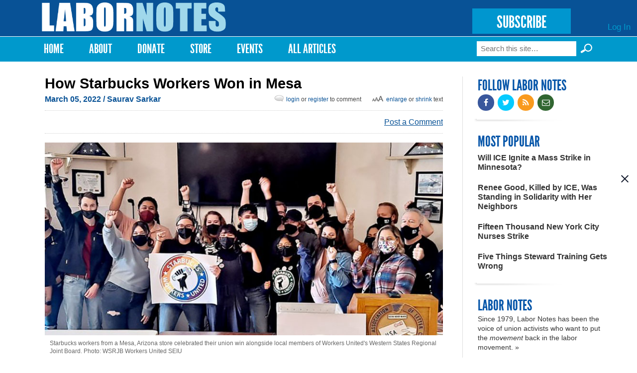

--- FILE ---
content_type: text/html; charset=utf-8
request_url: https://labornotes.org/2022/03/how-starbucks-workers-won-mesa?language=en
body_size: 15581
content:
<!DOCTYPE html PUBLIC "-//W3C//DTD HTML+RDFa 1.1//EN">
<html lang="en" dir="ltr" version="HTML+RDFa 1.1"
  xmlns:fb="http://www.facebook.com/2008/fbml"
  xmlns:content="http://purl.org/rss/1.0/modules/content/"
  xmlns:dc="http://purl.org/dc/terms/"
  xmlns:foaf="http://xmlns.com/foaf/0.1/"
  xmlns:rdfs="http://www.w3.org/2000/01/rdf-schema#"
  xmlns:sioc="http://rdfs.org/sioc/ns#"
  xmlns:sioct="http://rdfs.org/sioc/types#"
  xmlns:skos="http://www.w3.org/2004/02/skos/core#"
  xmlns:xsd="http://www.w3.org/2001/XMLSchema#">
<head profile="http://www.w3.org/1999/xhtml/vocab">
  <meta http-equiv="Content-Type" content="text/html; charset=utf-8" />
<link rel="shortcut icon" href="https://labornotes.org/sites/default/files/labornotes_0.png" type="image/png" />
<meta name="viewport" content="width=device-width, initial-scale=1, maximum-scale=1, minimum-scale=1, user-scalable=no" />
<meta name="description" content="Starbucks Workers United (SWU) won its third store election February 28 in Mesa, Arizona. The vote was an overwhelming 25-3, with three additional contested ballots, despite heavy anti-union pressure from the company and in a state with only 5.4 percent union density. “We led with kindness and care and just did our jobs in the face of union-busting from upper management,” said" />
<meta name="generator" content="Drupal 7 (https://www.drupal.org)" />
<link rel="canonical" href="https://labornotes.org/2022/03/how-starbucks-workers-won-mesa?language=en" />
<link rel="shortlink" href="https://labornotes.org/node/6918?language=en" />
<meta property="og:site_name" content="Labor Notes" />
<meta property="og:type" content="article" />
<meta property="og:title" content="How Starbucks Workers Won in Mesa" />
<meta property="og:url" content="https://labornotes.org/2022/03/how-starbucks-workers-won-mesa?language=en" />
<meta property="og:description" content="Starbucks Workers United (SWU) won its third store election February 28 in Mesa, Arizona. The vote was an overwhelming 25-3, with three additional contested ballots, despite heavy anti-union pressure from the company and in a state with only 5.4 percent union density. “We led with kindness and care and just did our jobs in the face of union-busting from upper management,” said shift supervisor Liz Alanna, who helped lead the effort. Shift supervisors coordinate the day-to-day running of a store but are eligible for union membership because they don’t have hiring and firing power." />
<meta property="og:updated_time" content="2023-02-14T16:22:57-05:00" />
<meta property="og:image" content="https://labornotes.org/sites/default/files/main/articles/Workers%20United%20WSRJB%20and%20Mesa%20Starbucks%20Workers%20-%20WU%20WSRJB.jpg" />
<meta property="og:image:url" content="https://labornotes.org/sites/default/files/main/articles/Workers%20United%20WSRJB%20and%20Mesa%20Starbucks%20Workers%20-%20WU%20WSRJB.jpg" />
<meta name="twitter:card" content="summary_large_image" />
<meta name="twitter:creator" content="@labornotes" />
<meta name="twitter:url" content="https://labornotes.org/2022/03/how-starbucks-workers-won-mesa?language=en" />
<meta name="twitter:title" content="How Starbucks Workers Won in Mesa" />
<meta name="twitter:description" content="Starbucks Workers United (SWU) won its third store election February 28 in Mesa, Arizona. The vote was an overwhelming 25-3, with three additional contested ballots, despite heavy anti-union pressure" />
<meta name="twitter:image" content="https://labornotes.org/sites/default/files/main/articles/Workers%20United%20WSRJB%20and%20Mesa%20Starbucks%20Workers%20-%20WU%20WSRJB.jpg" />
<meta property="article:published_time" content="2022-03-05T06:00:23-05:00" />
<meta property="article:modified_time" content="2023-02-14T16:22:57-05:00" />
  <title>How Starbucks Workers Won in Mesa | Labor Notes</title>  
  <link rel="stylesheet" href="https://maxcdn.bootstrapcdn.com/font-awesome/4.4.0/css/font-awesome.min.css">
  <link type="text/css" rel="stylesheet" href="https://labornotes.org/sites/default/files/css/css_xE-rWrJf-fncB6ztZfd2huxqgxu4WO-qwma6Xer30m4.css" media="all" />
<link type="text/css" rel="stylesheet" href="https://labornotes.org/sites/default/files/css/css_PqBpYGkqahTvLqMME9V2v6X24b5pN4gH7mGSIK6YJc4.css" media="all" />
<link type="text/css" rel="stylesheet" href="https://labornotes.org/sites/default/files/css/css_qUW2lBbTmh1A2-MPZxQsIzzfAFrAV90UGfFt7Qk-YMQ.css" media="all" />
<link type="text/css" rel="stylesheet" href="https://labornotes.org/sites/default/files/css/css_EwinmwKoKMtAAFuxC1ju_cTsv-B_Vloixtzcx8QRIG4.css" media="all" />

<!--[if (lt IE 9)&(!IEMobile)]>
<link type="text/css" rel="stylesheet" href="https://labornotes.org/sites/default/files/css/css_R9_OfuubKjhMZf0Z6hjcKQjHPpnjPVE5pLFQy3oO6GM.css" media="all" />
<![endif]-->

<!--[if gte IE 9]><!-->
<link type="text/css" rel="stylesheet" href="https://labornotes.org/sites/default/files/css/css_EdNajPNpZCqhG6sLxDiUG4SmgZLZEX92mBcQmDhDej4.css" media="all" />
<!--<![endif]-->
  <!--[if lte IE 8]><link rel="stylesheet" href="/sites/dc.lndev.opa.labornotes.org/themes/lnopa/css/ie7.css" /><![endif]-->
  <script type="text/javascript" src="https://labornotes.org/sites/default/files/js/js_7bFc47SgosVotbZDsWHQQqiMNR49tqyIVaknT1SH-BQ.js"></script>
<script type="text/javascript" src="https://labornotes.org/sites/default/files/js/js_Pt6OpwTd6jcHLRIjrE-eSPLWMxWDkcyYrPTIrXDSON0.js"></script>
<script type="text/javascript" src="https://labornotes.org/sites/default/files/js/js_AC7yMNl0fz50yP7koYwuEYo2yCbFAAeJKb5xqpHEwXk.js"></script>
<script type="text/javascript" src="https://labornotes.org/sites/default/files/js/js_hIpsg4RCb7_zh4tZr8ru01Yr5A4ORwSElX-H02knwHo.js"></script>
<script type="text/javascript" src="https://labornotes.org/sites/default/files/js/js_hPhGpAoSNYKI-EvZ_NPXqGcaCqNtYsib5mgFcD9lA_s.js"></script>
<script type="text/javascript">
<!--//--><![CDATA[//><!--
<!-- Begin Janrain Engage Sign-In. Visit http://www.rpxnow.com/ -->
(function() {
    if (typeof window.janrain !== 'object') window.janrain = {};
    if (typeof window.janrain.settings !== 'object') window.janrain.settings = {};
    janrain.settings.tokenUrl = 'https://labornotes.org/rpx/token_handler?destination=node/6918%3Flanguage%3Den&language=en';
    function isReady() { janrain.ready = true; };
    if (document.addEventListener) { document.addEventListener('DOMContentLoaded', isReady, false); }
    else { window.attachEvent('onload', isReady); }
    var e = document.createElement('script');
    e.type = 'text/javascript';
    e.id = 'janrainAuthWidget';
    if (document.location.protocol === 'https:') { e.src = 'https://rpxnow.com/load/labor'; }
    else { e.src = 'http://widget-cdn.rpxnow.com/load/labor'; }
    var s = document.getElementsByTagName('script')[0];
    s.parentNode.insertBefore(e, s);

    janrain.settings.type = 'embed';
    janrain.settings.actionText = '';

    janrain.settings.format = 'one row';
    janrain.settings.providersPerPage = 4;
})();
<!-- End Janrain Engage Sign-In -->
//--><!]]>
</script>
<script type="text/javascript">
<!--//--><![CDATA[//><!--
window.CKEDITOR_BASEPATH = '/sites/all/libraries/ckeditor/'
//--><!]]>
</script>
<script type="text/javascript" src="https://labornotes.org/sites/default/files/js/js_waP91NpgGpectm_6Y2XDEauLJ8WCSCBKmmA87unpp2E.js"></script>
<script type="text/javascript" src="https://www.googletagmanager.com/gtag/js?id=UA-11386793-1"></script>
<script type="text/javascript">
<!--//--><![CDATA[//><!--
window.dataLayer = window.dataLayer || [];function gtag(){dataLayer.push(arguments)};gtag("js", new Date());gtag("set", "developer_id.dMDhkMT", true);gtag("config", "UA-11386793-1", {"groups":"default","cookie_domain":".labornotes.org"});
//--><!]]>
</script>
<script type="text/javascript">
<!--//--><![CDATA[//><!--
<!-- Begin Janrain Engage Social Sharing. Visit http://www.rpxnow.com/ -->
(function() {
if (typeof window.janrain !== 'object') window.janrain = {};
if (typeof window.janrain.settings !== 'object') window.janrain.settings = {};
if (typeof window.janrain.settings.share !== 'object') window.janrain.settings.share = {};
if (typeof window.janrain.settings.packages !== 'object') janrain.settings.packages = ['share'];
else janrain.settings.packages.push('share');

janrain.settings.share.message = '';

function isReady() { janrain.ready = true; };
if (document.addEventListener) { document.addEventListener('DOMContentLoaded', isReady, false); }
else { window.attachEvent('onload', isReady); }
var e = document.createElement('script');
e.type = 'text/javascript';
e.id = 'janrainWidgets';
if (document.location.protocol === 'https:') { e.src = 'https://rpxnow.com/load/labor'; }
else { e.src = 'http://widget-cdn.rpxnow.com/load/labor'; }
var s = document.getElementsByTagName('script')[0];
s.parentNode.insertBefore(e, s);
})();
function setShare(url, title, desc, msg, provider)
{
  janrain.engage.share.setUrl(url);
  janrain.engage.share.setTitle(title);
  janrain.engage.share.setDescription(desc);
  janrain.engage.share.setMessage(msg);
  janrain.engage.share.showProvider(provider);
  janrain.engage.share.show();
}<!-- End Janrain Engage Social Sharing -->
//--><!]]>
</script>
<script type="text/javascript">
<!--//--><![CDATA[//><!--
jQuery.extend(Drupal.settings, { "pathToTheme": "sites/all/themes/lnopa" });
//--><!]]>
</script>
<script type="text/javascript" src="https://labornotes.org/sites/default/files/js/js_ft0SjpjdxguORVKIYqOgEO856La4gKUmZxZotzrDiGk.js"></script>
<script type="text/javascript" src="https://labornotes.org/sites/default/files/js/js_uL_UWsz7GtXl0vLqPO3MNloBVtjEhD6yt_UWjnqJ7sA.js"></script>
<script type="text/javascript" src="https://labornotes.org/sites/default/files/js/js_s-jHp_1PlRxWrs2TOQgWCSuukWVuYkTL6Xz-pu_-SRU.js"></script>
<script type="text/javascript">
<!--//--><![CDATA[//><!--
jQuery.extend(Drupal.settings, {"basePath":"\/","pathPrefix":"","setHasJsCookie":0,"ajaxPageState":{"theme":"lnopa","theme_token":"d2BVE8wYzyWYsDO5nqLoVqLH3asVB0NxEKhQkL0WDIc","jquery_version":"1.12","jquery_version_token":"qZLIM3pqJGxepDcxgcDe69apu4tf9bdwmAydAXFfVdg","js":{"https:\/\/labornotes.org\/sites\/default\/files\/google_tag\/labor_notes_gtm\/google_tag.script.js":1,"sites\/all\/modules\/contrib\/jquery_update\/replace\/jquery\/1.12\/jquery.min.js":1,"misc\/jquery-extend-3.4.0.js":1,"misc\/jquery-html-prefilter-3.5.0-backport.js":1,"misc\/jquery.once.js":1,"misc\/drupal.js":1,"sites\/all\/modules\/contrib\/jquery_update\/js\/jquery_browser.js":1,"sites\/all\/modules\/contrib\/jquery_update\/replace\/ui\/external\/jquery.cookie.js":1,"misc\/form-single-submit.js":1,"misc\/ajax.js":1,"sites\/all\/modules\/contrib\/jquery_update\/js\/jquery_update.js":1,"sites\/all\/modules\/contrib\/commerce_popup_cart\/js\/cart-popup.js":1,"sites\/all\/modules\/custom\/commerce_popup_cart_link\/commerce_popup_cart_link.js":1,"sites\/all\/modules\/contrib\/entityreference\/js\/entityreference.js":1,"sites\/all\/libraries\/bootstrap\/js\/bootstrap.min.js":1,"sites\/all\/libraries\/colorbox\/jquery.colorbox-min.js":1,"sites\/all\/modules\/contrib\/colorbox\/js\/colorbox.js":1,"sites\/all\/modules\/contrib\/colorbox\/styles\/default\/colorbox_style.js":1,"sites\/all\/modules\/contrib\/colorbox\/js\/colorbox_load.js":1,"sites\/all\/modules\/contrib\/geo_filter\/geo_filter.js":1,"sites\/all\/modules\/contrib\/commerce_popup_cart\/js\/jquery.hoverIntent.minified.js":1,"0":1,"1":1,"sites\/all\/modules\/contrib\/google_analytics\/googleanalytics.js":1,"https:\/\/www.googletagmanager.com\/gtag\/js?id=UA-11386793-1":1,"2":1,"3":1,"4":1,"sites\/all\/modules\/custom\/ln_blockpop\/js\/blockpop.js":1,"sites\/all\/modules\/contrib\/field_group\/field_group.js":1,"misc\/progress.js":1,"sites\/all\/modules\/contrib\/colorbox_node\/colorbox_node.js":1,"sites\/all\/themes\/lnopa\/js\/jquery.fitvids.js":1,"sites\/all\/themes\/lnopa\/js\/custom.js":1,"sites\/all\/themes\/omega\/omega\/js\/omega-mediaqueries.js":1,"sites\/all\/themes\/omega\/omega\/js\/omega-equalheights.js":1,"sites\/all\/themes\/lnopa\/js\/jquery.ui.accordion.js":1,"sites\/all\/themes\/lnopa\/js\/socialcreeper.js":1},"css":{"modules\/system\/system.base.css":1,"modules\/system\/system.menus.css":1,"modules\/system\/system.messages.css":1,"modules\/system\/system.theme.css":1,"sites\/all\/modules\/contrib\/calendar\/css\/calendar_multiday.css":1,"sites\/all\/modules\/contrib\/colorbox_node\/colorbox_node.css":1,"modules\/comment\/comment.css":1,"sites\/all\/modules\/contrib\/commerce_popup_cart\/css\/cart-popup.css":1,"sites\/all\/modules\/contrib\/date\/date_api\/date.css":1,"sites\/all\/modules\/contrib\/date\/date_popup\/themes\/datepicker.1.7.css":1,"modules\/field\/theme\/field.css":1,"modules\/node\/node.css":1,"sites\/all\/modules\/contrib\/rpx\/rpx_widgets.css":1,"modules\/search\/search.css":1,"modules\/user\/user.css":1,"sites\/all\/modules\/contrib\/views\/css\/views.css":1,"sites\/all\/libraries\/bootstrap\/css\/bootstrap.min.css":1,"sites\/all\/libraries\/bootstrap\/css\/bootstrap-theme.min.css":1,"sites\/all\/modules\/contrib\/colorbox\/styles\/default\/colorbox_style.css":1,"sites\/all\/modules\/contrib\/ctools\/css\/ctools.css":1,"sites\/all\/modules\/contrib\/panels\/css\/panels.css":1,"modules\/locale\/locale.css":1,"sites\/all\/modules\/contrib\/print\/print_ui\/css\/print_ui.theme.css":1,"sites\/all\/modules\/custom\/ln_blockpop\/css\/blockpop.css":1,"sites\/all\/themes\/omega\/alpha\/css\/alpha-reset.css":1,"sites\/all\/themes\/omega\/alpha\/css\/alpha-mobile.css":1,"sites\/all\/themes\/omega\/alpha\/css\/alpha-alpha.css":1,"sites\/all\/themes\/omega\/omega\/css\/omega-branding.css":1,"sites\/all\/themes\/omega\/omega\/css\/omega-menu.css":1,"sites\/all\/themes\/lnopa\/css\/default.css":1,"sites\/all\/themes\/lnopa\/css\/store.css":1,"ie::normal::sites\/all\/themes\/lnopa\/css\/lnopa-alpha-default.css":1,"ie::normal::sites\/all\/themes\/lnopa\/css\/lnopa-alpha-default-normal.css":1,"ie::normal::sites\/all\/themes\/omega\/alpha\/css\/grid\/alpha_default\/normal\/alpha-default-normal-12.css":1,"narrow::sites\/all\/themes\/lnopa\/css\/lnopa-alpha-default.css":1,"narrow::sites\/all\/themes\/lnopa\/css\/lnopa-alpha-default-narrow.css":1,"sites\/all\/themes\/omega\/alpha\/css\/grid\/alpha_default\/narrow\/alpha-default-narrow-12.css":1,"normal::sites\/all\/themes\/lnopa\/css\/lnopa-alpha-default.css":1,"normal::sites\/all\/themes\/lnopa\/css\/lnopa-alpha-default-normal.css":1,"sites\/all\/themes\/omega\/alpha\/css\/grid\/alpha_default\/normal\/alpha-default-normal-12.css":1,"wide::sites\/all\/themes\/lnopa\/css\/lnopa-alpha-default.css":1,"wide::sites\/all\/themes\/lnopa\/css\/lnopa-alpha-default-wide.css":1,"sites\/all\/themes\/omega\/alpha\/css\/grid\/alpha_default\/wide\/alpha-default-wide-12.css":1}},"colorbox":{"opacity":"0.85","current":"{current} of {total}","previous":"\u00ab Prev","next":"Next \u00bb","close":"Close","maxWidth":"98%","maxHeight":"98%","fixed":true,"mobiledetect":true,"mobiledevicewidth":"480px","file_public_path":"\/sites\/default\/files","specificPagesDefaultValue":"admin*\nimagebrowser*\nimg_assist*\nimce*\nnode\/add\/*\nnode\/*\/edit\nprint\/*\nprintpdf\/*\nsystem\/ajax\nsystem\/ajax\/*"},"jcarousel":{"ajaxPath":"\/jcarousel\/ajax\/views?language=en"},"googleanalytics":{"account":["UA-11386793-1"],"trackOutbound":1,"trackMailto":1,"trackDownload":1,"trackDownloadExtensions":"7z|aac|arc|arj|asf|asx|avi|bin|csv|doc(x|m)?|dot(x|m)?|exe|flv|gif|gz|gzip|hqx|jar|jpe?g|js|mp(2|3|4|e?g)|mov(ie)?|msi|msp|pdf|phps|png|ppt(x|m)?|pot(x|m)?|pps(x|m)?|ppam|sld(x|m)?|thmx|qtm?|ra(m|r)?|sea|sit|tar|tgz|torrent|txt|wav|wma|wmv|wpd|xls(x|m|b)?|xlt(x|m)|xlam|xml|z|zip","trackColorbox":1,"trackDomainMode":1},"blockpop":{"timestamp":1738692049,"cookieExpiration":"always","cookieExpirationHours":24,"startDateUtc":null,"endDateUtc":null,"gaEventCategory":null,"gaEventAction":null,"popupStyle":"blockpop-popup-style-image-based"},"urlIsAjaxTrusted":{"\/2022\/03\/how-starbucks-workers-won-mesa?language=en":true},"field_group":{"div":"full"},"colorbox_node":{"width":"600px","height":"600px"},"omega":{"layouts":{"primary":"normal","order":["narrow","normal","wide"],"queries":{"narrow":"all and (min-width: 740px) and (min-device-width: 740px), (max-device-width: 800px) and (min-width: 740px) and (orientation:landscape)","normal":"all and (min-width: 980px) and (min-device-width: 980px), all and (max-device-width: 1024px) and (min-width: 1024px) and (orientation:landscape)","wide":"all and (min-width: 1220px)"}}}});
//--><!]]>
</script>
  <!--[if lt IE 9]><script src="http://html5shiv.googlecode.com/svn/trunk/html5.js"></script><![endif]-->
	<script type="text/javascript">var switchTo5x=true;</script>
	<script type="text/javascript" src="https://ws.sharethis.com/button/buttons.js"></script>
	<script type="text/javascript">
	        stLight.options({
	                publisherGA:"UA-11386793-1",
									publisher: "ur-eedf785a-27a4-25ca-f786-1aa19332bd8"
	        });
	</script>
</head>
<body class="html not-front not-logged-in page-node page-node- page-node-6918 node-type-openpublish-article language-und context-2022">
  <div id="skip-link">
    <a href="#main-content" class="element-invisible element-focusable">Skip to main content</a>
  </div>
  <div class="region region-page-top" id="region-page-top">
  <div class="region-inner region-page-top-inner">
    <noscript aria-hidden="true"><iframe src="https://www.googletagmanager.com/ns.html?id=GTM-57TVFQCP" height="0" width="0" style="display:none;visibility:hidden"></iframe></noscript>
  </div>
</div>  <div class="page clearfix" id="page">
      <header id="section-header" class="section section-header">
  <div id="zone-user-wrapper" class="zone-wrapper zone-user-wrapper clearfix">  
  <div id="zone-user" class="zone zone-user clearfix container-12">
    <div class="grid-12 region region-user-first" id="region-user-first">
  <div class="region-inner region-user-first-inner">
    <div class="block block-ln-blockpop block-popup block-ln-blockpop-popup odd block-without-title" id="block-ln-blockpop-popup">
  <div class="block-inner clearfix">
                
    <div class="content clearfix">
          </div>
  </div>
</div>  </div>
</div>  </div>
</div><div id="zone-branding-wrapper" class="zone-wrapper zone-branding-wrapper clearfix">  
  <div id="zone-branding" class="zone zone-branding clearfix container-12">
    <div class="grid-12 region region-branding" id="region-branding">
  <div class="region-inner region-branding-inner">
        <div class="branding-data clearfix">
            <div class="logo-img">
        <a href="/?language=en" rel="home" title="Labor Notes"><img src="https://labornotes.org/sites/default/files/logo.png" alt="Labor Notes" id="logo" /></a>      </div>
                        <hgroup class="site-name-slogan element-invisible">        
                                <h2 class="site-name element-invisible"><a href="/?language=en" title="Home">Labor Notes</a></h2>
                              </hgroup>
          </div>
        <div class="block block-block block-5 block-block-5 odd block-without-title" id="block-block-5">
  <div class="block-inner clearfix">
                
    <div class="content clearfix">
      <p><a href="/subscribe" class="subscribe-button">SUBSCRIBE</a></p>
    </div>
  </div>
</div><div class="block block-system block-menu block-user-menu block-system-user-menu even block-without-title" id="block-system-user-menu">
  <div class="block-inner clearfix">
                
    <div class="content clearfix">
      <ul class="menu"><li class="first last leaf"><a href="/user/login?language=en" title="">Log In</a></li>
</ul>    </div>
  </div>
</div>  </div>
</div>  </div>
</div><div id="zone-menu-wrapper" class="zone-wrapper zone-menu-wrapper clearfix">  
  <div id="zone-menu" class="zone zone-menu clearfix container-12">
    <div class="grid-12 region region-menu" id="region-menu">
  <div class="region-inner region-menu-inner">
        <nav class="navigation">
      <h2 class="element-invisible">Main menu</h2><ul id="main-menu" class="links inline clearfix main-menu"><li class="menu-643 first"><a href="/?language=en" title="">Home</a></li><li class="menu-2001"><a href="/about?language=en" title="About">About</a></li><li class="menu-4803"><a href="/donate?language=en">Donate</a></li><li class="menu-2332"><a href="/store?language=en" title="T-shirts, Hoodies, Books, and More">Store</a></li><li class="menu-3509"><a href="/events?language=en" title="Upcoming Events">Events</a></li><li class="menu-4409 last"><a href="/archives?language=en" title="Magazine Archives">All Articles</a></li></ul>          </nav>
        <div class="block block-search block-form block-search-form odd block-without-title" id="block-search-form">
  <div class="block-inner clearfix">
                
    <div class="content clearfix">
      <form action="/2022/03/how-starbucks-workers-won-mesa?language=en" method="post" id="search-block-form" accept-charset="UTF-8"><div><div class="container-inline">
      <h2 class="element-invisible">Search form</h2>
    <div class="form-item form-type-textfield form-item-search-block-form">
  <label class="element-invisible" for="edit-search-block-form--2">Search </label>
 <input title="Enter the terms you wish to search for." placeholder="Search this site…" type="text" id="edit-search-block-form--2" name="search_block_form" value="" size="15" maxlength="128" class="form-text" />
</div>
<input type="submit" id="edit-submit--3" name="op" value="Search »" class="form-submit" /><div class="form-actions form-wrapper" id="edit-actions--2"><input type="submit" id="edit-submit--2" name="op" value="Search" class="form-submit" /></div><input type="hidden" name="form_build_id" value="form-jh5E-Dgj-BFQjhET1RNvhDJmLa-vfYNqB51C4OW0lTI" />
<input type="hidden" name="form_id" value="search_block_form" />
</div>
</div></form>    </div>
  </div>
</div>  </div>
</div>
  </div>
</div></header>    
      <section id="section-content" class="section section-content">
  <div id="zone-content-wrapper" class="zone-wrapper zone-content-wrapper clearfix">  
  <div id="zone-content" class="zone zone-content clearfix container-12">    
        
        <div class="grid-9 region region-content" id="region-content">
  <div class="region-inner region-content-inner">
    <a id="main-content"></a>
    
		    
		    
		    <h1 class="title" id="page-title">How Starbucks Workers Won in Mesa</h1>
      	    
			    
		
    			<div class="tabs clearfix">
							</div>
				
		
        
		<div  class="block block-system block-main block-system-main odd block-without-title" id="block-system-main">
  <div class="block-inner clearfix">
                
    <div  class="content clearfix">
      <div  about="/2022/03/how-starbucks-workers-won-mesa?language=en" typeof="sioc:Item foaf:Document" id="node-openpublish-article-6918" class="ds-1col node node-openpublish-article view-mode-full node-published node-not-promoted node-not-sticky self-posted author- odd clearfix clearfix">

  
  <div class="field field-name-submitted field-type-ds field-label-hidden"><div class="field-items"><div class="field-item even"><footer class="submitted clearfix">

<span property="dc:date dc:created" content="" class="submit-date" datatype="xsd:dateTime" rel="sioc:has_creator">
  March 05, 2022 <span class='no-show'>/ <a href="/author/5934/content">Saurav Sarkar</a></span></span>
<span id="bigalittlea">
  <a href="#" id="lg">Enlarge</a> or <a href="#" id="sm">shrink</a> text
</span>
<span class="login-reg-links">
 <a class='login-register-link' href='/user?destination=2022/03/how-starbucks-workers-won-mesa'>login</a> or
  <a class='login-register-link' href="/user/register?destination=2022/03/how-starbucks-workers-won-mesa">register</a> to comment
</span>
 </footer></div></div></div><div class="field field-name-sharethis-buttons field-type-ds field-label-hidden"><div class="field-items"><div class="field-item even"><span class='st_facebook_hcount sm' displayText='Facebook'></span>
<span class='st_twitter_hcount sm' displayText='Tweet'></span>
<span class='st_fblike_hcount sm' displayText='Facebook Like'></span>
<span class='st_plusone_hcount sm' displayText='Google +1'></span>
<span class='st_sharethis_custom sm' displayText='ShareThis'></span>
<div class="comment-link">
<a class="footer-comment login-register-link" href="#comment-form">Post a Comment</a></div>
</div></div></div><div id="node-openpublish-article-full-group-media" class=" group-media field-group-div"><div class="field field-name-field-op-main-image field-type-image field-label-hidden"><div class="field-items"><div class="field-item even"><img typeof="foaf:Image" src="https://labornotes.org/sites/default/files/styles/full_width/public/main/articles/Workers%20United%20WSRJB%20and%20Mesa%20Starbucks%20Workers%20-%20WU%20WSRJB.jpg?itok=t1A-s_Vj" width="830" height="403" alt="A crowd of Starbucks workers and other Workers United members celebrate with arms raised, posing for photo" /></div></div></div><div class="field field-name-field-op-caption field-type-text-long field-label-hidden"><div class="field-items"><div class="field-item even"><p>Starbucks workers from a Mesa, Arizona store celebrated their union win alongside local members of Workers United's Western States Regional Joint Board. Photo: WSRJB Workers United SEIU</p>
</div></div></div></div><div class="field field-name-body field-type-text-with-summary field-label-hidden"><div class="field-items"><div class="field-item even" property="content:encoded"><p>Starbucks Workers United (SWU) won its third store election February 28 in Mesa, Arizona. The vote was an overwhelming 25-3, with three additional contested ballots, despite heavy anti-union pressure from the company and in a state with only 5.4 percent union density.</p>
<p>“We led with kindness and care and just did our jobs in the face of union-busting from upper management,” said shift supervisor Liz Alanna, who helped lead the effort. Shift supervisors coordinate the day-to-day running of a store but are eligible for union membership because they don’t have hiring and firing power.</p>
<p>The Mesa store at Powerline and Baseline Roads became the first U.S. company-run store outside Buffalo to be <a href="https://labornotes.org/2022/02/buffalo-baristas-touch-starbucks-organizing-wave">unionized in the recent organizing wave</a>. </p>
<p><a href="https://twitter.com/SBWorkersUnited">Starbucks Workers United</a> is now three for four in the elections held so far—and workers at <a href="https://perfectunion.us/map-where-are-starbucks-workers-unionizing/">more than 110 more locations</a> have filed or announced their intention to unionize. A Canadian Starbucks also filed to unionize separately with the Steelworkers (USW) in January.</p>
<p>In Mesa, the company’s retaliation against a cancer-afflicted manager drove workers into the arms of SWU and Workers United, the Service Employees (SEIU) affiliate that has been supporting these union drives nationwide.</p>
<h3>COLLAPSED ON THE FLOOR</h3>
<p>‘It was just a huge slap in the face that our manager has leukemia, we never got support from another assistant store manager, and it was holiday season and we were getting slammed,” said Alanna.</p>
<p>The manager, 29-year-old <a href="https://twitter.com/MorePerfectUS/status/1497401956964335618">Brittany Harrison, had been diagnosed with leukemia in October</a>. Harrison requested paid leave, which was denied, and asked for an assistant manager to help at the store, which was also denied. She wanted to be able to make medical appointments and take care of herself as she coped with both the diagnosis and the illness.</p>
<p>But in November, when Harrison became aware of Starbucks’ planned union-busting strategy in Buffalo through a corporate meeting, she blew the whistle on the company. Harrison spoke anonymously to the media about a plan to send hundreds of managers to Buffalo Starbucks. She also made contact with Starbucks Worker United members in Buffalo.</p>
<p>Higher-ups stopped communicating with her. “I was getting ghosted by my supervisor and that sucked,” Harrison said. “My health was deteriorating.” </p>
<p>Starbucks company-owned stores are run by managers like Harrison, who have hiring and firing power and are not eligible to join barista unions. Above them are district managers who are responsible for multiple stores in the same area. Below them are assistant store managers, shift supervisors, and baristas, all of whom have been eligible to vote for the union. (NLRB regional directors so far have deferred the question of whether assistant store managers will ultimately be included in the bargaining unit to post-election proceedings.)</p>
<p>A bronchitis outbreak hit the store on November 10 and multiple workers called out. Harrison felt unwell November 11 and called out sick; the district manager told her that night she was not allowed to call out even though there were multiple shift supervisors present, and questioned her leadership ability. </p>
<p>The district manager went so far as to order Harrison to work the next day even though she had not been scheduled. </p>
<p>That night at 3 a.m., Harrison called her again to tell her she was too sick to work, but the district manager didn’t pick up her phone. Harrison even texted her photos of the temperature reader that showed she had a fever, but got no response.</p>
<p>The store was already short-staffed, and Harrison was forced to come in. </p>
<p>She ended up working until she collapsed to the floor after six hours. Unable to get up, she defecated on herself. Even then, she was forced to stay another hour because her district manager failed to send someone to cover for her in a timely way.</p>
<p>“This company will not be happy until I work myself to death,” Harrison remembers thinking. She put in her two weeks’ notice that day at the corporation she had once expected to retire at.</p>
<p>Starbucks fired her three days later, citing an “open investigation”; the charges were not disclosed to Harrison. Her Starbucks health benefits were cut off on November 16. </p>
<p>The coffee giant made $816 million in profits from roughly October through January and expanded by 484 stores in the quarter.</p>
<h3>DON’T QUIT, UNIONIZE</h3>
<p>Starbucks eventually tried to walk back the firing, claiming in a mass email to partners that it had never happened. By then, though, the cat was out of the bag.</p>
<p>When word spread through a group chat, “we were all really upset,” said Michelle Hejduk, a shift supervisor and worker leader. “People were talking about quitting. Somebody said ‘unionizing’—and everybody knew I was the main one that would talk about it with everybody.”</p>
<p>Hejduk had previously been an IATSE member in custodial work at Universal Studios in California and an SEIU member doing costuming at Disneyland.</p>
<p>She called Alanna that night; the two had talked politics before. Alanna remains a member of the American Guild of Musical Artists from her past work as an opera singer.</p>
<p>“Both of us were scared at first that we would get fired or lose our jobs,” Alanna said. She was pregnant and nearly due; she didn’t want to risk losing her family’s health insurance and owing thousands of dollars in hospital bills.</p>
<p>But after the pair talked with Workers United organizing adviser Richard Bensinger about legal protections for workers trying to unionize, they felt reassured enough to move forward.</p>
<p>By November 16, just four days after Harrison had collapsed in the store, the workers had enough cards to file for a union authorization election.</p>
<p><a href="https://www.gofundme.com/f/starbucks-retaliates-against-whistleblower?utm_campaign=p_lico+share-sheet&amp;utm_medium=copy_link&amp;utm_source=customer">SWU raised $30,000 through crowdfunding to support Harrison</a>, the uninsured and cancer-stricken whistleblower, in a striking display of reciprocal solidarity.</p>
<p>The Mesa store is not the only one where workers allege a retaliatory firing. In February, Starbucks fired <a href="https://truthout.org/articles/starbucks-fires-seven-union-organizers-in-memphis-sparking-outrage/">seven unionizing workers</a> in a Memphis store. <a href="https://www.nytimes.com/2022/03/02/business/economy/starbucks-union-buffalo.html">Cassie Fleischer</a>, a bargaining committee member, was also terminated from the Buffalo Elmwood location that was the first to win a union. </p>
<h3>UNDERSTAFFING AND DISCRIMINATION</h3>
<p>Like other Starbucks workers organizing around the country, Mesa baristas were motivated by understaffing, pressure to come to work sick, the company’s reluctance to stop accepting mobile orders when a store is overwhelmed, and a lack of worker voice.</p>
<p>“People who sit behind a computer do not know how to make a latte, do not know how to clean a toilet—we need to have a say,” said Alanna.</p>
<p>Many Starbucks workers around the country said that people tend to underestimate the amount of physical labor they’re required to do in an environment where there’s pressure to be efficient and customer-pleasing at all times. This includes everything from heavy lifting to being on your feet all day—in some shifts, for almost six hours with only a ten-minute break.</p>
<div  id="block-inject-1" class="block-inject block-inject-1"><div class="block block-block block-7 block-block-7 odd block-without-title" id="block-block-7">
  <div class="block-inner clearfix">
                
    <div class="content clearfix">
      <div class="ad-image"><img src="https://labornotes.org/sites/default/files/FightTheBossTshirt.jpg" width="64" height="62" /></div>
<div class="ad-content">
<h2>SUPPORT LABOR NOTES</h2>
<h3>BECOME A MONTHLY DONOR</h3>
<p>Give $10 a month or more and get our <a href="/donate">"Fight the Boss, Build the Union" T-shirt.</a></p>
</div>
    </div>
  </div>
</div></div><div class="clearfix"></div><p>Another concern at the Mesa store was religious discrimination. Harrison, who is Jewish, filed a complaint against the district manager for anti-Semitism. </p>
<p>For example, when Harrison had a swastika painted on her house and the <a href="https://www.merriam-webster.com/dictionary/mezuzah">mezuzah</a> torn off, the district manager suggested she should try to understand where the person who did it was coming from.</p>
<p>Harrison and workers in the store say that the district manager, whom Alanna described as “very Christian,” regularly prayed in meetings at which they were present.</p>
<p> “I’m Christian and even I find it very off-putting to have her reading a Christian story at the holiday meeting—I just think it’s weird,” Alanna said.</p>
<h3>STALLING AND INTIMIDATION</h3>
<p>There were 25 workers for the Mesa store the day they filed for election. But in a union-busting move, Starbucks started hiring. The number of eligible voters ended up at 43.</p>
<p>“They hired half the store just to say ‘no,’” Alanna said. </p>
<p>The company also flooded the store with management—another tactic it has repeated around the country. </p>
<p>Whereas when Harrison was diagnosed with cancer Starbucks wouldn’t add a single assistant manager to help the workers in Mesa, now it added three, plus two managers.</p>
<p>“We called them the babysitters,” Hejduk said. “We were not allowed to be there without them.” One day she was scheduled for the morning, but because a new manager couldn’t come in, the store did not open until 1 p.m.</p>
<p>The managers held captive group meetings (<a href="https://labornotes.org/2022/02/how-we-turned-tables-starbucks-union-busters">“listening sessions”</a>) and one-on-ones to pressure workers over the union. One manager cried as she told a worker, “I want you to vote 'no'.”</p>
<p>Hejduk found the episode “totally bizarre.”</p>
<p>“They’ve done so much wild stuff,” she said. “We’ve been desensitized to everything that’s happened.”</p>
<p>As it has done around the country, Starbucks argued to the NLRB that the appropriate bargaining unit would be the whole district, not just one store. </p>
<p>The company lost on this issue in a regional director’s ruling, but then filed an appeal with the NLRB’s head office. A ruling on the appeal was not made by February 16, the day the Mesa votes were to be counted, even though Starbucks had already lost on this issue at the NLRB in Buffalo. </p>
<p>As a result, the final <a href="https://twitter.com/SBWorkersUnited/status/1495784297445343234">vote count for the Mesa store was postponed</a> pending a decision by the Board's head office. It was eventually held on February 28.</p>
<p>The <a href="https://www.nytimes.com/2022/02/23/business/economy/starbucks-union-vote-mesa.html">NLRB’s decision against Starbucks</a> set the size of the bargaining unit at the store level rather than the district. This is expected to allow the Board to more quickly stop the company’s procedural delays on this issue moving forward.</p>
<h3>NEW CAMARADERIE</h3>
<p>As the organizing drive continues to build, SWU is building worker-to-worker contacts nationwide.</p>
<p>The day the Mesa workers filed their cards with the NLRB, they met over Zoom with <a href="https://www.wbfo.org/business-economy/2022-02-23/union-vote-count-for-three-buffalo-area-starbucks-stores-gets-postponed-as-workers-accuse-company-of-delay-tactics">Colin Cochran, a Buffalo-based SWU member</a>, who told them what union-busting tactics to expect.</p>
<p>“Starbucks uses the same playbook everywhere and we know the ins and outs of it,” Cochran said over email. “It’s really fulfilling to be able to help other stores.”</p>
<p>And among the Mesa workers themselves, Alanna said the process of organizing has forged a new sense of community.</p>
<p>“Previous to this, night workers might never talk to day workers,” she said. Now they’re all on the same group chat, and are going out for food and attending parties together.</p>
<p>“I’ve worked in four different stores and I’ve never felt this kind of camaraderie before,” Alanna said.</p>
<p>Within weeks, SWU will know if it has managed to replicate the successes in Mesa and Buffalo through election wins in more stores and in other parts of the country. Next up: <a href="https://mynorthwest.com/3357409/with-4-seattle-starbucks-pushing-to-unionize-one-greenlights-election-date/">Seattle</a> and <a href="https://twitter.com/SBWorkersUnited/status/1499501677996650502">Boston</a>.</p>
<p><i>For steps you can take to support Starbucks Workers United, visit <a href="https://tinyurl.com/StarbucksSolidarity">tinyurl.com/StarbucksSolidarity</a> and follow them on Twitter at <a href="https://twitter.com/SBWorkersUnited">@SBWorkersUnited</a></i>.</p>
</div></div></div><div class="field field-name-field-op-author field-type-node-reference field-label-hidden"><div class="field-items"><div class="field-item even"><div  about="/author/saurav-sarkar?language=en" typeof="sioc:Item foaf:Document" id="node-profile-5934" class="ds-1col node node-profile node-teaser view-mode-teaser node-published node-not-promoted node-not-sticky author-alexandra-bradbury even clearfix clearfix">

  
  <div class="field field-name-field-profile-photo field-type-image field-label-hidden"><div class="field-items"><div class="field-item even"><img typeof="foaf:Image" src="https://labornotes.org/sites/default/files/styles/author_thumb/public/profiles/photos/Saurav%20headshot%20B%26W_0.jpg?itok=d0MGs2Jk" alt="" /></div></div></div><div class="field field-name-author-name-bio field-type-ds field-label-hidden"><div class="field-items"><div class="field-item even"><div><span class="author-name"><a href="/author/5934/content">Saurav Sarkar</a></span> <span class="author-bio">is a former Assistant Editor of Labor Notes.</span><span class="author-email"><a href="mailto:saurav@labornotes.org">saurav@labornotes.org</a></span></div></div></div></div></div>

</div></div></div><div class="field field-name-related-content-2 field-type-ds field-label-hidden"><div class="field-items"><div class="field-item even"><div id='related-content-title'>Related</div><div class="view view-related-content view-id-related_content view-display-id-block_1 view-dom-id-5602c69bbe464933c1ac3c26be172ca9">
        
  
  
      <div class="view-content">
        <div class="views-row views-row-1 views-row-odd views-row-first">
      
  <div class="views-field views-field-title">        <span class="field-content"><a href="/2025/12/red-cups-raised-rebellion-starbucks-strike-spreads?language=en"><div class="related-wrap">
<div class="related-image-wrap"><img typeof="foaf:Image" src="https://labornotes.org/sites/default/files/styles/related_crop/public/main/articles/Empire%20St%20Bldg%2012-4-2025JB%20pic.JPG?itok=suZ2pWy9" width="120" height="90" alt="A crowd raise huge red cups that say “Baristas on Strike”" /></div>
<div class="related-title-date-wrap"><h3>Red Cups Raised in Rebellion, Starbucks Strike Spreads » </h3>
December 05, 2025</div></div></a></span>  </div>  </div>
  <div class="views-row views-row-2 views-row-even">
      
  <div class="views-field views-field-title">        <span class="field-content"><a href="/2025/10/strike-captains-and-practice-pickets-starbucks-workers-aim-bring-contract-home?language=en"><div class="related-wrap">
<div class="related-image-wrap"><img typeof="foaf:Image" src="https://labornotes.org/sites/default/files/styles/related_crop/public/main/articles/St%20Louis%20Starbucks%20practice%20picket%2010-2-2025%20sized.jpeg?itok=fKfrXOZ6" width="120" height="90" alt="Several people in high-viz green stocking caps gather around a sheet of paper, pickets in the background have signs saying ‘no contract, no coffee’" /></div>
<div class="related-title-date-wrap"><h3>Strike Captains and Practice Pickets: Starbucks Workers Aim to Bring a Contract Home » </h3>
October 21, 2025</div></div></a></span>  </div>  </div>
  <div class="views-row views-row-3 views-row-odd">
      
  <div class="views-field views-field-title">        <span class="field-content"><a href="/blogs/2025/10/our-siemens-union-drive-lost-we-need-more-it?language=en"><div class="related-wrap">
<div class="related-image-wrap"><img typeof="foaf:Image" src="https://labornotes.org/sites/default/files/styles/related_crop/public/main/blogposts/siemens-workers-united-jan272025.jpg?itok=dacJLgTG" width="120" height="90" alt="Siemens workers pose in front of the factory in the dark behind a blue banner that says Siemens Workers United." /></div>
<div class="related-title-date-wrap"><h3>Our Siemens Union Drive Lost. But We Need More Like It. » </h3>
October 14, 2025</div></div></a></span>  </div>  </div>
  <div class="views-row views-row-4 views-row-even">
      
  <div class="views-field views-field-title">        <span class="field-content"><a href="/blogs/2025/10/viewpoint-attacks-us-labor-rights-should-be-international-scandal?language=en"><div class="related-wrap">
<div class="related-image-wrap"><img typeof="foaf:Image" src="https://labornotes.org/sites/default/files/styles/related_crop/public/main/blogposts/CWA%20July%209%20demo%20photo%20Jay%20Mallin.jpg?itok=v96SZ-pA" width="120" height="90" alt="A man and a woman hold signs saying “no NLRB, no voice” with the columns of a government building behind them" /></div>
<div class="related-title-date-wrap"><h3>Viewpoint: Attacks on U.S. Labor Rights Should Be an International Scandal » </h3>
October 09, 2025</div></div></a></span>  </div>  </div>
  <div class="views-row views-row-5 views-row-odd views-row-last">
      
  <div class="views-field views-field-title">        <span class="field-content"><a href="/2025/09/federal-workers-declare-five-alarm-fires-agencies?language=en"><div class="related-wrap">
<div class="related-image-wrap"><img typeof="foaf:Image" src="https://labornotes.org/sites/default/files/styles/related_crop/public/main/articles/EPA%20protest%20JB%20pic%20sized.JPG?itok=Fjn6EmhX" width="120" height="90" alt="Several people cheer while holding signs. One has a drawing of a dumpster on fire, “Courtesy of Lee Zeldin”" /></div>
<div class="related-title-date-wrap"><h3>Federal Workers Declare Five-Alarm Fires at Agencies » </h3>
September 23, 2025</div></div></a></span>  </div>  </div>
    </div>
  
  
  
  
  
  
</div></div></div></div><div id="comment-form" class="comment-login-links"><p>You must <a href="/user/login?destination=node/6918%3Flanguage%3Den&amp;language=en">log in</a> or <a href="/user/register?destination=node/6918%3Flanguage%3Den&amp;language=en">register</a> to post a comment.</p></div><div class="field field-name-swither field-type-ds field-label-hidden"><div class="field-items"><div class="field-item even"><ul class="language-switcher-locale-session"><li class="en first active"><a href="/2022/03/how-starbucks-workers-won-mesa?language=en" class="language-link session-active active" xml:lang="en">English</a></li><li class="es last active"><a href="/2022/03/how-starbucks-workers-won-mesa?language=es" class="language-link active" xml:lang="es">Español</a></li></ul></div></div></div></div>

    </div>
  </div>
</div>
		
  </div>

</div><aside class="grid-3 region region-sidebar-first" id="region-sidebar-first">
  <div class="region-inner region-sidebar-first-inner">
    <section class="block block-boxes block-boxes-simple block-ln-social block-boxes-ln-social odd" id="block-boxes-ln-social">
  <div class="block-inner clearfix">
              <h2 class="block-title">Follow Labor Notes</h2>
            
    <div class="content clearfix">
      <div id='boxes-box-ln_social' class='boxes-box'><div class="boxes-box-content"><p><a href="https://www.facebook.com/labornotes" target="_blank"><i class="fa fa-facebook"></i></a><a href="https://twitter.com/labornotes" target="_blank"><i class="fa fa-twitter"></i></a><a href="/feed" target="_blank"><i class="fa fa-rss"></i></a><a href=/contact/business/labornotes/org><i class="fa fa-envelope-o"></i></a></p>
</div></div>    </div>
  </div>
</section><section class="block block-views block-popular-block block-views-popular-block even" id="block-views-popular-block">
  <div class="block-inner clearfix">
              <h2 class="block-title">Most Popular</h2>
            
    <div class="content clearfix">
      <div class="view view-popular view-id-popular view-display-id-block view-dom-id-eca1482b2e641421225b9c41e5ff9552">
        
  
  
      <div class="view-content">
        <div class="views-row views-row-1 views-row-odd views-row-first">
      
  <div class="views-field views-field-title">        <span class="field-content"><a href="/2026/01/will-ice-ignite-mass-strike-minnesota?language=en">Will ICE Ignite a Mass Strike in Minnesota? </a></span>  </div>  </div>
  <div class="views-row views-row-2 views-row-even">
      
  <div class="views-field views-field-title">        <span class="field-content"><a href="/2026/01/renee-good-killed-ice-was-standing-solidarity-her-neighbors?language=en">Renee Good, Killed by ICE, Was Standing in Solidarity with Her Neighbors</a></span>  </div>  </div>
  <div class="views-row views-row-3 views-row-odd">
      
  <div class="views-field views-field-title">        <span class="field-content"><a href="/2026/01/fifteen-thousand-new-york-city-nurses-strike?language=en">Fifteen Thousand New York City Nurses Strike</a></span>  </div>  </div>
  <div class="views-row views-row-4 views-row-even views-row-last">
      
  <div class="views-field views-field-title">        <span class="field-content"><a href="/2026/01/five-things-steward-training-gets-wrong?language=en">Five Things Steward Training Gets Wrong</a></span>  </div>  </div>
    </div>
  
  
  
  
  
  
</div>    </div>
  </div>
</section><section class="block block-boxes block-boxes-simple block-mailing-list block-boxes-mailing-list odd" id="block-boxes-mailing-list">
  <div class="block-inner clearfix">
              <h2 class="block-title">Labor Notes</h2>
            
    <div class="content clearfix">
      <div id='boxes-box-mailing_list' class='boxes-box'><div class="boxes-box-content"><p>Since 1979, Labor Notes has been the voice of union activists who want to put the <i>movement</i> back in the labor movement. »</p>
<p id="subscribe"><a href="/email-signup" title="signup for email updates">Get Email Updates »</a></p>
</div></div>    </div>
  </div>
</section><div class="block block-boxes block-boxes-simple block-show-now block-boxes-show-now even block-without-title" id="block-boxes-show-now">
  <div class="block-inner clearfix">
                
    <div class="content clearfix">
      <div id='boxes-box-show_now' class='boxes-box'><div class="boxes-box-content"><p><a href="/store"><img src="https://labornotes.org/sites/default/files/shopnow.jpg" alt="shop our store" /></a></p>
</div></div>    </div>
  </div>
</div><section class="block block-boxes block-boxes-simple block-subscribe block-boxes-subscribe odd" id="block-boxes-subscribe">
  <div class="block-inner clearfix">
              <h2 class="block-title">Subscribe!</h2>
            
    <div class="content clearfix">
      <div id='boxes-box-subscribe' class='boxes-box'><div class="boxes-box-content"><p>Labor news from labor's point of view. $30 for 11 issues. » </p>
<p id="subscribe"><a href="/store/labor-notes-subscription">Subscribe now »</a></p>
</div></div>    </div>
  </div>
</section><div class="block block-views block-advertisements-block-5 block-views-advertisements-block-5 even block-without-title" id="block-views-advertisements-block-5">
  <div class="block-inner clearfix">
                
    <div class="content clearfix">
      <div class="view view-advertisements view-id-advertisements view-display-id-block_5 view-dom-id-250934e1eb1973af923b37da2aa49d7d">
        
  
  
      <div class="view-content">
        <div class="views-row views-row-1 views-row-odd views-row-first views-row-last">
      
  <div class="views-field views-field-field-link">        <div class="field-content"><a href='https://labornotespodcast.podbean.com/' title='https://labornotespodcast.podbean.com/'><img typeof="foaf:Image" src="https://labornotes.org/sites/default/files/Screenshot%202025-05-23%20at%204.07.16%20PM.png" width="1264" height="1256" alt="A graphic for the Labor Notes Podcast, which a textured, blue-gray background. The text reads: The Labor Notes Podcast, and is followed by a round black and white Troublemakers Union logo, a mini equalizer display bar and a graphic of a play screen. New Episodes come out on Fridays, and the show can be heard on Podbean, Apple Podcasts, Spotify and on the Labor Notes YouTube channel." /></a></div>  </div>  </div>
    </div>
  
  
  
  
  
  
</div>    </div>
  </div>
</div><div class="block block-views block-advertisements-block block-views-advertisements-block odd block-without-title" id="block-views-advertisements-block">
  <div class="block-inner clearfix">
                
    <div class="content clearfix">
      <div class="view view-advertisements view-id-advertisements view-display-id-block view-dom-id-50a26d531ad9378ef835dcb87f599eb4">
        
  
  
      <div class="view-content">
        <div class="views-row views-row-1 views-row-odd views-row-first views-row-last">
      
  <div class="views-field views-field-field-link">        <div class="field-content"><a href='https://labornotes.org/content/how-can-unions-defend-worker-power-under-trump' title='How Can Unions Defend Worker Power Under Trump 2.0?'><img typeof="foaf:Image" src="https://labornotes.org/sites/default/files/roundtable%20img_0.png" width="2000" height="2000" alt="&quot;How can unions defend worker power under Trump 2.0? A Labor Notes Roundtable&quot; on blue backgruodn with black silhouette drawings of fists raised" /></a></div>  </div>  </div>
    </div>
  
  
  
  
  
  
</div>    </div>
  </div>
</div>  </div>
</aside>  </div>
</div></section>    
  
      <footer id="section-footer" class="section section-footer">
  <div id="zone-footer-wrapper" class="zone-wrapper zone-footer-wrapper clearfix">  
  <div id="zone-footer" class="zone zone-footer clearfix container-12">
    <div class="grid-7 region region-footer-first" id="region-footer-first">
  <div class="region-inner region-footer-first-inner">
    <div class="block block-menu block-menu-footer block-menu-menu-footer odd block-without-title" id="block-menu-menu-footer">
  <div class="block-inner clearfix">
                
    <div class="content clearfix">
      <ul class="menu"><li class="first leaf"><a href="/contact?language=en">Contact Us</a></li>
<li class="leaf"><a href="/about?language=en" title="About">About</a></li>
<li class="leaf"><a href="/events?language=en" title="Events">Events</a></li>
<li class="leaf"><a href="/store?language=en" title="Store">Store</a></li>
<li class="leaf"><a href="/store/labor-notes-subscription?language=en" title="">Subscribe</a></li>
<li class="leaf"><a href="/donate?language=en" title="Donate">Donate</a></li>
<li class="last leaf"><a href="/archives?language=en" title="">Archives</a></li>
</ul>    </div>
  </div>
</div>  </div>
</div><div class="grid-5 region region-footer-second" id="region-footer-second">
  <div class="region-inner region-footer-second-inner">
    <div class="block block-boxes block-boxes-simple block-footer-locations block-boxes-footer-locations odd block-without-title" id="block-boxes-footer-locations">
  <div class="block-inner clearfix">
                
    <div class="content clearfix">
      <div id='boxes-box-footer_locations' class='boxes-box'><div class="boxes-box-content"><p>Mailing Address: 55 Washington St, Suite 522, Brooklyn, NY 11201; <a href="tel:7182844144">(718) 284-4144</a>.<br />Labor Education and Research Project © 2005-2023.</p>
</div></div>    </div>
  </div>
</div>  </div>
</div>  </div>
</div></footer>  </div>  <div class="region region-page-bottom" id="region-page-bottom">
  <div class="region-inner region-page-bottom-inner">
      </div>
</div></body>

</html>
